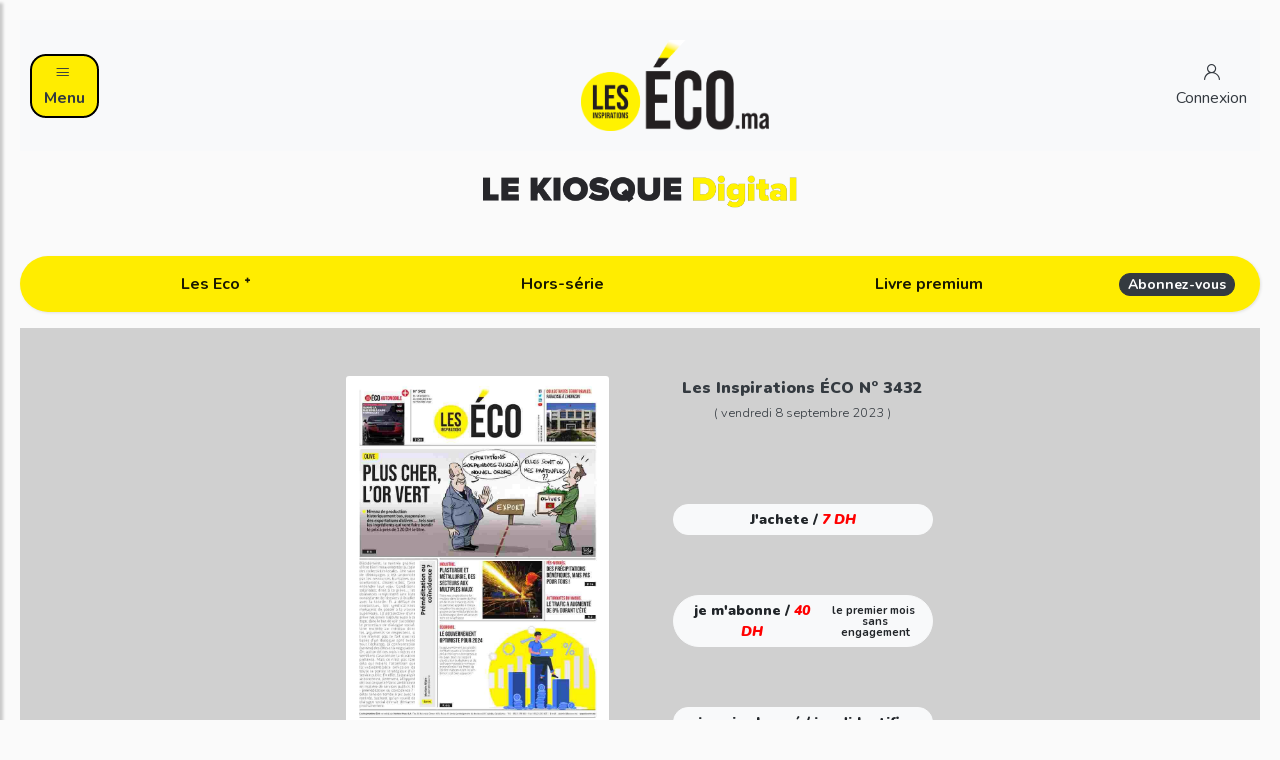

--- FILE ---
content_type: text/html; charset=UTF-8
request_url: https://kiosque.leseco.ma/produit/1234?page=164
body_size: 4220
content:
<!DOCTYPE html>
<html>

<head>
    <meta charset="utf-8">
    <meta name="viewport" content="width=device-width, initial-scale=1.0">
    <meta http-equiv="X-UA-Compatible" content="IE=edge">

    <link rel="icon" href="https://kiosque.leseco.ma/storage/settings/October2021/uU12k3y7YavTOJ3Nu2nb.webp" sizes="32x32">
   

    <title>Les Inspirations ÉCO | le kiosque digital</title>
    <link href="https://fonts.googleapis.com/css?family=Poppins:300,400,500,600,700" rel="stylesheet">
    <!-- Our Custom CSS AND Bootstrap CSS CDN -->
    <link rel="stylesheet" href="https://kiosque.leseco.ma/assets/style.css" >
    <link rel="stylesheet" href="https://cdnjs.cloudflare.com/ajax/libs/font-awesome/5.15.1/css/all.min.css" integrity="sha512-+4zCK9k+qNFUR5X+cKL9EIR+ZOhtIloNl9GIKS57V1MyNsYpYcUrUeQc9vNfzsWfV28IaLL3i96P9sdNyeRssA==" crossorigin="anonymous" />
    
    <!-- Scrollbar Custom CSS -->
    <link rel="stylesheet" href="https://cdnjs.cloudflare.com/ajax/libs/malihu-custom-scrollbar-plugin/3.1.5/jquery.mCustomScrollbar.min.css">

    <!-- Font Awesome JS  -->
    <script defer src="https://use.fontawesome.com/releases/v5.0.13/js/solid.js" integrity="sha384-tzzSw1/Vo+0N5UhStP3bvwWPq+uvzCMfrN1fEFe+xBmv1C/AtVX5K0uZtmcHitFZ" crossorigin="anonymous"></script>
    

    <!-- Google tag (gtag.js) -->
    <script async src="https://www.googletagmanager.com/gtag/js?id=G-7YE2HF8W3T"></script>
    <script>
    window.dataLayer = window.dataLayer || [];
    function gtag(){dataLayer.push(arguments);}
    gtag('js', new Date());

    gtag('config', 'G-7YE2HF8W3T');
    </script>
</head>

<body>
    <div class="container">
        <div class="wrapper">
            <!-- As a heading -->
            
            <!-- Sidebar  -->
            <nav id="sidebar">
                <div id="dismiss">
                    <i class="fas fa-arrow-left"></i>
                </div>
    
                <div class="sidebar-header">
                    <h3>LESECO</h3>
                </div>
    
                <ul class="list-unstyled components"> 
                    <li>
                        <a target="_blank" href="https://leseco.ma/">ACCUEIL</a>
                    </li>
                    <li>
                        <a target="_blank" href="https://leseco.ma/maroc/">MAROC</a>
                    </li>
                    <li>
                        <a target="_blank" href="https://leseco.ma/business/">ÉCO-BUSINESS</a>
                    </li>
                    <li>
                        <a target="_blank" href="https://leseco.ma/lapolitique/">POLITIQUE</a>
                    </li>
                    <li>
                        <a target="_blank" href="https://leseco.ma/international/">MONDE</a>
                    </li>
                    <li>
                        <a target="_blank" href="https://leseco.ma/sports/">SPORTS</a>
                    </li>
                    <li>
                        <a target="_blank" href="https://leseco.ma/videos/">VIDÉOS</a>
                    </li>
                    <li>
                        <a target="_blank" href="https://leseco.ma/culture/">CULTURE</a>
                    </li>
                    <li>
                        <a target="_blank" href="https://leseco.ma/opinion/">OPINIONS</a>
                    </li>
                    <li>
                        <a target="_blank" href="https://leseco.ma/partenaire/">PARTENAIRES</a>
                    </li>
                </ul>
    
                
            </nav>
    
            <!-- Page Content  -->
            <div id="content" >
                <nav class="navbar navbar-light bg-light navbartop">
                    <button type="button" id="sidebarCollapse" class="btn  btn-link text-dark" style="
                    background-color: #ffed00;
                ">
                        <i class="icon-eco-menu"></i>
                        <br>
                        <strong>Menu</strong>
                       
                    </button>
                   

                    <a class="navbar-brand mx-auto" href="https://kiosque.leseco.ma">
                        <img src="https://kiosque.leseco.ma/assets/img/ÉCO.ma_.png" width="188" height="91" class="d-inline-block align-top" alt="">
                    </a>
                                            <a href="https://kiosque.leseco.ma/login" type="button"  class="btn  btn-link text-dark connect-button">
                            <i class="icon-eco-user1"></i>
                            <br>
                            <span>Connexion</span>
                        </a>
                        
                                        
                </nav>

                <div class="container-fluid  mt-4 mb-5">
                    <a class="mx-auto" href="https://kiosque.leseco.ma">
                        <img class="mx-auto d-block" src="https://kiosque.leseco.ma/assets/img/Kiosque Digital (Logo).png" height ='33px' alt="">
                    </a>
                </div>  
                <div class="container-fluid  mt-4 mb-5">
                    <button class="btn btn-dark d-inline-block d-lg-none ml-auto" type="button" data-toggle="collapse" data-target="#navbarSupportedContent" aria-controls="navbarSupportedContent" aria-expanded="false" aria-label="Toggle navigation">
                        <i class="fas fa-align-justify"></i>
                    </button>
                </div>  
                <nav class="navbar navbar-expand-lg navbar-light py-2 mb-3"  style="background-color: #ffed00; border-radius: 3em; ">
                    <div class="container-fluid ">
                        <div class="collapse navbar-collapse" id="navbarSupportedContent">
                            <ul class="nav navbar-nav  nav-fill w-100">
                                <li class="nav-item active py-0">
                                    <a class="nav-link" href="/"><strong>Les Eco &#5161</strong></a>
                                </li>
                                <li class="nav-item py-0 active">
                                    <a class="nav-link" href="#"><strong>Hors-série</strong></a>
                                </li>
                                <li class="nav-item py-0 active">
                                    <a class="nav-link" href="#"><strong>Livre premium</strong></a>
                                </li>
                                <div class="form-inline my-2 my-lg-0 abonner-button">
                                    
                                    <a class=" btn float-ms-right  btn-sm  btn-dark  py-0 "  style=" border-radius: 3em;" href="https://kiosque.leseco.ma/plans"><strong>Abonnez-vous<strong> </a>
                              
                                </div>
                            </ul>
                        </div>
                    </div>
                </nav>
                 

          
            <div class="jumbotron p-3 p-md-5 text-white ecojumbo">
              <!-- start cart -->
              <div class="row">
                <div class="  col-md-3 mr-md-3 ml-auto mb-5 mb-md-4 box-shadow">
                  <img class="card-img-top" data-src="" alt="Thumbnail [100%x225]" style=" display: block;" src="/storage/produits/September2023/mO7UWR8L5xsHjM31oNzv.jpeg" data-holder-rendered="true">
                  <a href="https://kiosque.leseco.ma/liseuse/3494" target="_blank"  class="text-center mx-auto mt-4 btn-block "> <p class="text-dark"> VOIR <strong class="font-weight-bold">  LA DÉMO</strong></p></a>
                </div>
                <div class=" col-md-3 ml-md-3  mr-auto mt-4  mt-md-0 mb-md-4 box-shadow" style="
                  border: none;">
                    <div class="d-flex align-items-center mb-4 eco-head-right">
                      <div class="eco-form w-100">
                      <form method="POST" action="https://kiosque.leseco.ma/panier/add/1234" class="eco-form w-100" >
                        <input type="hidden" name="_token" value="ycYrHfFpJtMLq7nHRVqWnGzULkrGqfDLGU92BAmr">
                        <div class="eco-form-title d-flex justify-content-center">
                          <strong class="text-center text-dark">Les Inspirations ÉCO N° 3432  <br>  <small class=" text-center font-weight-light text-dark">( vendredi 8 septembre  2023 ) </small></strong>
                        </div>
                        <div class="d-flex flex-column align-items-center">
                          
                          
                          <button type="submit" class="btn mx-auto btn-light btn-block  btn-sm py-1 eco-btn font-weight-bold"><strong>  J'achete / <i class="red">7 DH</i>  </strong></button>
                          
                      </form>    
                      <form method="POST" action="https://kiosque.leseco.ma/panier/addPlan/1" >
                        <input type="hidden" name="_token" value="ycYrHfFpJtMLq7nHRVqWnGzULkrGqfDLGU92BAmr">
                         <input type="hidden" name="_method" value="POST">                          <button class="btn mx-auto btn-light btn-block  btn-sm py-1 eco-btn font-weight-bold">
                            <span class="d-flex align-items-center text-engagement">
                            <strong>  je m'abonne / <i class="red"> 40 DH</i></strong>
                            <small>le premier mois <br> sans engagement</small>
                            </span>
                          </button>
                              
                              
                      </form>
                      <a href="https://kiosque.leseco.ma/login" class="btn mx-auto btn-light btn-block btn-sm py-1 eco-btn font-weight-bold"><strong>je suis abonné / je m'identifie</strong></a>
                        
                        </div>
                       
                      </div> 
                       
                    </div>
                </div>
              </div>
              <!-- end -->
            </div>
            <img  class="img-fluid" src="https://kiosque.leseco.ma/assets/img/newsletter.png" alt="">
           
            
            <div class="row container mx-auto pt-5">
                    <!-- search form -->
                    <form id="search" class="form-inline mx-auto pb-5" action="https://kiosque.leseco.ma/search#search" method="GET">
                      <div class="form-group form-group-eco mb-2 eco-btn mr-1">
                        <span class="icon-eco-loupe  form-control-icon-eco text-dark"></span>
                        <input type="text" class="form-control  form-control-eco eco-btn text-dark" name="word_search"  value="" placeholder="Recherchez une édition" >
                      </div> 
                        
                        <div class="form-group form-group-eco mb-2 mr-1 eco-btn">
                          
                                                                                                        <input type="date" class="form-control  form-control-eco eco-btn text-dark" value="" name="date_search" placeholder="Par date" >
                        </div> 
                        <button type="submit" class="btn btn-dark mb-2 eco-btn">Rechercher</button>
                    </form>
                    <!-- end search form -->
            </div>
              <!-- journal list -->
            <div class="row container mx-auto" id="products">
                                                <div class="col-md-3 ">
                    
                                        <div class="card mb-4 box-shadow card-news">
                      <a class="" href="https://kiosque.leseco.ma/produit/399">
                        <img class="card-img-top" data-src="assets/img/image1_11.jpg" alt="Thumbnail [100%x225]" style="height: 100%; width: 100%; display: block;" src="/storage/journaux/j411/p10309/thumbnail-1602005654.jpg" data-holder-rendered="true">
                      </a> 
                    </div>
                     <a class="" href="https://kiosque.leseco.ma/produit/399"><p class=" eco-date text-uppercase text-center text-dark">Édition du mercredi 7 octobre  2020 <br>lire</p></a>
                                          
                        <div class=" justify-content-between align-items-center">                       
                            
                        </div>
                  </div>
                                  <div class="col-md-3 ">
                    
                                        <div class="card mb-4 box-shadow card-news">
                      <a class="" href="https://kiosque.leseco.ma/produit/398">
                        <img class="card-img-top" data-src="assets/img/image1_11.jpg" alt="Thumbnail [100%x225]" style="height: 100%; width: 100%; display: block;" src="/storage/journaux/j410/p10285/thumbnail-1601919774.jpg" data-holder-rendered="true">
                      </a> 
                    </div>
                     <a class="" href="https://kiosque.leseco.ma/produit/398"><p class=" eco-date text-uppercase text-center text-dark">Édition du mardi 6 octobre  2020 <br>lire</p></a>
                                          
                        <div class=" justify-content-between align-items-center">                       
                            
                        </div>
                  </div>
                                  <div class="col-md-3 ">
                    
                                        <div class="card mb-4 box-shadow card-news">
                      <a class="" href="https://kiosque.leseco.ma/produit/397">
                        <img class="card-img-top" data-src="assets/img/image1_11.jpg" alt="Thumbnail [100%x225]" style="height: 100%; width: 100%; display: block;" src="/storage/journaux/j409/p10253/thumbnail-1601816425.jpg" data-holder-rendered="true">
                      </a> 
                    </div>
                     <a class="" href="https://kiosque.leseco.ma/produit/397"><p class=" eco-date text-uppercase text-center text-dark">Édition du lundi 5 octobre  2020 <br>lire</p></a>
                                          
                        <div class=" justify-content-between align-items-center">                       
                            
                        </div>
                  </div>
                                  <div class="col-md-3 ">
                    
                                        <div class="card mb-4 box-shadow card-news">
                      <a class="" href="https://kiosque.leseco.ma/produit/396">
                        <img class="card-img-top" data-src="assets/img/image1_11.jpg" alt="Thumbnail [100%x225]" style="height: 100%; width: 100%; display: block;" src="/storage/journaux/j408/p10224/thumbnail-1601591694.jpg" data-holder-rendered="true">
                      </a> 
                    </div>
                     <a class="" href="https://kiosque.leseco.ma/produit/396"><p class=" eco-date text-uppercase text-center text-dark">Édition du vendredi 2 octobre  2020 <br>lire</p></a>
                                          
                        <div class=" justify-content-between align-items-center">                       
                            
                        </div>
                  </div>
                                  <div class="col-md-3 ">
                    
                                        <div class="card mb-4 box-shadow card-news">
                      <a class="" href="https://kiosque.leseco.ma/produit/395">
                        <img class="card-img-top" data-src="assets/img/image1_11.jpg" alt="Thumbnail [100%x225]" style="height: 100%; width: 100%; display: block;" src="/storage/journaux/j407/p10200/thumbnail-1601487286.jpg" data-holder-rendered="true">
                      </a> 
                    </div>
                     <a class="" href="https://kiosque.leseco.ma/produit/395"><p class=" eco-date text-uppercase text-center text-dark">Édition du jeudi 1er octobre  2020 <br>lire</p></a>
                                          
                        <div class=" justify-content-between align-items-center">                       
                            
                        </div>
                  </div>
                                  <div class="col-md-3 ">
                    
                                        <div class="card mb-4 box-shadow card-news">
                      <a class="" href="https://kiosque.leseco.ma/produit/394">
                        <img class="card-img-top" data-src="assets/img/image1_11.jpg" alt="Thumbnail [100%x225]" style="height: 100%; width: 100%; display: block;" src="/storage/journaux/j406/p10136/thumbnail-1601408566.jpg" data-holder-rendered="true">
                      </a> 
                    </div>
                     <a class="" href="https://kiosque.leseco.ma/produit/394"><p class=" eco-date text-uppercase text-center text-dark">Édition du mercredi 30 septembre  2020 <br>lire</p></a>
                                          
                        <div class=" justify-content-between align-items-center">                       
                            
                        </div>
                  </div>
                                  <div class="col-md-3 ">
                    
                                        <div class="card mb-4 box-shadow card-news">
                      <a class="" href="https://kiosque.leseco.ma/produit/393">
                        <img class="card-img-top" data-src="assets/img/image1_11.jpg" alt="Thumbnail [100%x225]" style="height: 100%; width: 100%; display: block;" src="/storage/journaux/j405/p10112/thumbnail-1601312516.jpg" data-holder-rendered="true">
                      </a> 
                    </div>
                     <a class="" href="https://kiosque.leseco.ma/produit/393"><p class=" eco-date text-uppercase text-center text-dark">Édition du mardi 29 septembre  2020 <br>lire</p></a>
                                          
                        <div class=" justify-content-between align-items-center">                       
                            
                        </div>
                  </div>
                                  <div class="col-md-3 ">
                    
                                        <div class="card mb-4 box-shadow card-news">
                      <a class="" href="https://kiosque.leseco.ma/produit/392">
                        <img class="card-img-top" data-src="assets/img/image1_11.jpg" alt="Thumbnail [100%x225]" style="height: 100%; width: 100%; display: block;" src="/storage/journaux/j404/p10088/thumbnail-1601211387.jpg" data-holder-rendered="true">
                      </a> 
                    </div>
                     <a class="" href="https://kiosque.leseco.ma/produit/392"><p class=" eco-date text-uppercase text-center text-dark">Édition du lundi 28 septembre  2020 <br>lire</p></a>
                                          
                        <div class=" justify-content-between align-items-center">                       
                            
                        </div>
                  </div>
                                          </div>
              <!-- end journal list -->
            <!-- pagination -->
           <div class="container-fuid">
            
              <div class="d-flex justify-content-center">
                <nav>
        <ul class="pagination">
            
                            <li class="page-item">
                    <a class="page-link" href="https://kiosque.leseco.ma/produit/1234?page=163" rel="prev" aria-label="&laquo; Previous">&lsaquo;</a>
                </li>
            
            
                            
                
                
                                                                                        <li class="page-item"><a class="page-link" href="https://kiosque.leseco.ma/produit/1234?page=1">1</a></li>
                                                                                                <li class="page-item"><a class="page-link" href="https://kiosque.leseco.ma/produit/1234?page=2">2</a></li>
                                                                                        
                                    <li class="page-item disabled" aria-disabled="true"><span class="page-link">...</span></li>
                
                
                                            
                
                
                                                                                        <li class="page-item active" aria-current="page"><span class="page-link">164</span></li>
                                                                                        
                                    <li class="page-item disabled" aria-disabled="true"><span class="page-link">...</span></li>
                
                
                                            
                
                
                                                                                        <li class="page-item"><a class="page-link" href="https://kiosque.leseco.ma/produit/1234?page=213">213</a></li>
                                                                                                <li class="page-item"><a class="page-link" href="https://kiosque.leseco.ma/produit/1234?page=214">214</a></li>
                                                                        
            
                            <li class="page-item">
                    <a class="page-link" href="https://kiosque.leseco.ma/produit/1234?page=165" rel="next" aria-label="Next &raquo;">&rsaquo;</a>
                </li>
                    </ul>
    </nav>

              </div>
            
           </div>
            <!-- end pagination -->
            <script src="https://ajax.googleapis.com/ajax/libs/jquery/3.5.1/jquery.min.js"></script>

            <script>
              $( document ).ready(function() {
                 $('.btn-ekiosquier').on('click', function () {
                
                     
                     var id = $(this).data('id');
                     var type = $(this).data('type');
                     var token = $(this).data('token');
                     $.ajax({
                         url: "https://lesecoplus.com/backend/tunnel/" + type + "/" + id,
                         type: 'GET',
                         contentType: 'application/json',
                         headers: {
                             "Authorization": "Bearer " + token
                         },
                         async: false,
                         success: function($url) {
                             console.log('********');
                             console.log(id);
                             console.log(type);
                             console.log($url);
                             console.log('********');
                             window.open($url, '_blank');
                         }
                     });
                 });
              });
              
              $(document).ready(function () {
                                        $('html, body').animate({
                          scrollTop: $("#").offset().top
                      }, 'slow');
                                });
              </script>
                

            </div>
            <div class="overlay"></div>
        </div>
    </div>
   
    <script src="https://ajax.googleapis.com/ajax/libs/jquery/3.5.1/jquery.min.js"></script>
    <script src="https://cdn.jsdelivr.net/npm/popper.js@1.16.1/dist/umd/popper.min.js" integrity="sha384-9/reFTGAW83EW2RDu2S0VKaIzap3H66lZH81PoYlFhbGU+6BZp6G7niu735Sk7lN" crossorigin="anonymous"></script>
    <script src="https://cdn.jsdelivr.net/npm/bootstrap@4.5.3/dist/js/bootstrap.min.js" integrity="sha384-w1Q4orYjBQndcko6MimVbzY0tgp4pWB4lZ7lr30WKz0vr/aWKhXdBNmNb5D92v7s" crossorigin="anonymous"></script>
    <!-- jQuery Custom Scroller CDN -->
    <script src="https://cdnjs.cloudflare.com/ajax/libs/malihu-custom-scrollbar-plugin/3.1.5/jquery.mCustomScrollbar.concat.min.js"></script>

    <script type="text/javascript">
        $(document).ready(function () {
            $("#sidebar").mCustomScrollbar({
                theme: "minimal"
            });

            $('#dismiss, .overlay').on('click', function () {
                $('#sidebar').removeClass('active');
                $('.overlay').removeClass('active');
            });

            $('#sidebarCollapse').on('click', function () {
                $('#sidebar').addClass('active');
                $('.overlay').addClass('active');
                $('.collapse.in').toggleClass('in');
                $('a[aria-expanded=true]').attr('aria-expanded', 'false');
            });
        });
    </script>
</body>

</html>